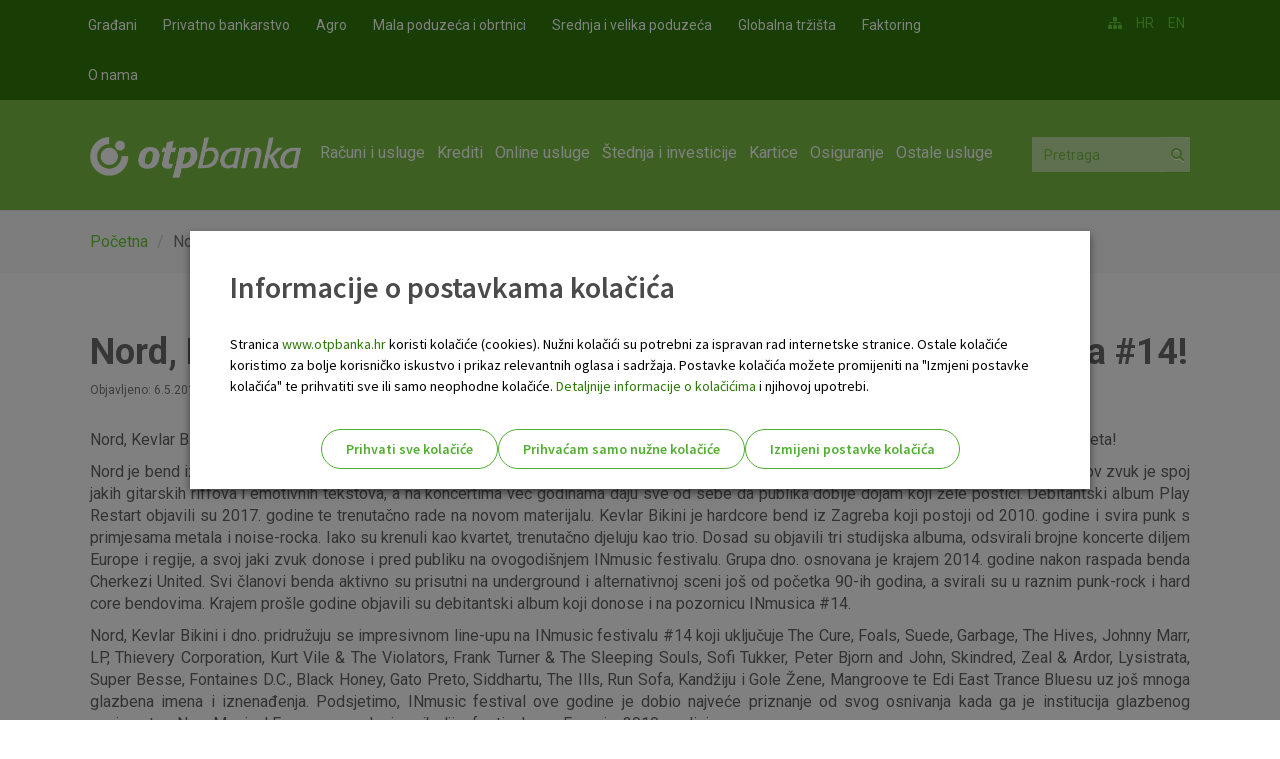

--- FILE ---
content_type: text/html; charset=utf-8
request_url: https://www.otpbanka.hr/nord-kevlar-bikini-i-dno-nova-domaca-imena-inmusic-festivala-14
body_size: 13804
content:
<!DOCTYPE html PUBLIC "-//W3C//DTD XHTML+RDFa 1.0//EN"
  "http://www.w3.org/MarkUp/DTD/xhtml-rdfa-1.dtd">
<html lang="hr" dir="ltr"
  xmlns:fb="http://www.facebook.com/2008/fbml"
  xmlns:content="http://purl.org/rss/1.0/modules/content/"
  xmlns:dc="http://purl.org/dc/terms/"
  xmlns:foaf="http://xmlns.com/foaf/0.1/"
  xmlns:og="http://ogp.me/ns#"
  xmlns:rdfs="http://www.w3.org/2000/01/rdf-schema#"
  xmlns:sioc="http://rdfs.org/sioc/ns#"
  xmlns:sioct="http://rdfs.org/sioc/types#"
  xmlns:skos="http://www.w3.org/2004/02/skos/core#"
  xmlns:xsd="http://www.w3.org/2001/XMLSchema#">
<head profile="http://www.w3.org/1999/xhtml/vocab">
    <meta charset="utf-8">
    <meta http-equiv="X-UA-Compatible" content="IE=edge">
    <meta name="viewport" content="width=device-width, initial-scale=1">
    <meta name="facebook-domain-verification" content="r3gbrii008jpr6zh4gcv4h72m5wemr" />
  <!--[if IE]><![endif]-->
<meta http-equiv="Content-Type" content="text/html; charset=utf-8" />
<link rel="shortcut icon" href="https://www.otpbanka.hr/sites/default/files/favicon.ico" type="image/vnd.microsoft.icon" />
<link rel="shortlink" href="/node/13606" />
<meta name="Generator" content="Drupal 7 (http://drupal.org)" />
<link rel="canonical" href="/nord-kevlar-bikini-i-dno-nova-domaca-imena-inmusic-festivala-14" />
<meta name="description" content="Nord, Kevlar Bikini i dno. nova su tri domaća pojačanja koja se pridružuju velikim svjetskim glazbenim imenima na INmusic festivalu #14 ovoga ljeta!" />
<meta name="theme-color" content="#2F7909" />
<meta name="apple-mobile-web-app-capable" content="yes" />
<meta name="apple-mobile-web-app-status-bar-style" content="black-translucent" />
<meta name="msapplication-navbutton-color" content="#2F7909" />
  <title>Nord, Kevlar Bikini i dno. nova domaća imena INmusic festivala #14! | OTP banka d.d.</title>
  <link type="text/css" rel="stylesheet" href="https://www.otpbanka.hr/sites/default/files/advagg_css/css__a5l4BC9Dma5xB7F_WaDnpCpRSykouIn7Ue2zdMH6UPE__kVb-v-h_r_Sc-KiEfkFs_epGEncpZOwbJZGN-Sn1L-Y__0-8SUjl77qAaf4tvq4fpAX2p3fc1qBaR-mKEfwiL2sc.css" media="all" />
<link type="text/css" rel="stylesheet" href="https://www.otpbanka.hr/sites/default/files/advagg_css/css__a4_qUSeHM6s_P1XBIXM10DIjYWtzXm3J5Omotq5a_QM__DBGXHgSDHzq21S7NQT7MyqdlHuMmaDiEE6s6RMYDW_4__0-8SUjl77qAaf4tvq4fpAX2p3fc1qBaR-mKEfwiL2sc.css" media="all" />
<style>
.site-status-message { font-size: 14px !important; }
.site-status-message a { font-weight: bold !important; }

.bg-warning.text-dark {
padding: 30px;
}
</style>
<style>
.ikona-desno, .ikona-lijevo {
display: inline-block;
}
.ikona-lijevo {
margin-right: 10px;
}

.img-left {
    margin-right: 10px; /* Adjust the margin as needed */
}

.footer-zelen .ikona-desno img {
display: inline-block;
width: 400px;
height: auto;
}

@media only screen and (min-width: 626px) and (max-width: 1200px)   {
    .footer .footer-zelen {
    padding-top: 20px;    
    float: inherit;
}
.footer .footer-zelen .ikona-desno {
    padding-top: 15px;
}
}

@media only screen and (max-width: 625px) {
  .footer .footer-zelen {
      text-align: center;
      float: none;
      display: block;
      margin-top: 15px;
  }
.footer-wrap .footer-fullwidth .footer-newsletter {
    width: 100%;
}
.footer-zelen .ikona-desno img {
    padding-top: 12px;
    width: 90 px;
 }

}

}

</style>
  <!--[if IE]>
  <link rel="stylesheet" type="text/css" href="all-ie-only.css" />
  <![endif]-->
  <link href='https://fonts.googleapis.com/css?family=Roboto:400,100,100italic,300,300italic,500,400italic,500italic,700,700italic,900,900italic&subset=latin,latin-ext' rel='stylesheet' type='text/css'>
  <link href='https://fonts.googleapis.com/css2?family=Source+Sans+Pro:wght@400;600;700&display=swap' rel='stylesheet' type='text/css'>
    <!-- HTML5 element support for IE6-8 -->
  <!--[if lt IE 9]>
    <script src="https://oss.maxcdn.com/libs/html5shiv/3.7.0/html5shiv.js"></script>
    <script src="https://oss.maxcdn.com/libs/respond.js/1.4.2/respond.min.js"></script>
  <![endif]-->
  <script>
    window.dataLayer = window.dataLayer || [];
  </script>
  <script src="https://www.otpbanka.hr/sites/default/files/advagg_js/js__XkfTkHfTgxe6ED4D46ZKNVkb33OO3CBTkVGcRO1JTFU__8wo4qZ1DwNcSPQNj8o-2kV1zJmEDD1aKKAH5WaR2opY__0-8SUjl77qAaf4tvq4fpAX2p3fc1qBaR-mKEfwiL2sc.js"></script>
<script src="https://www.otpbanka.hr/sites/default/files/advagg_js/js__2nu-f_-MK33dRIQaWIdLP84wUiGzIZwBgGaMto4f2kY__2pkqXjBO9pMF06nUvX11DkMECNCM7M-5Qm_bWm0bC9k__0-8SUjl77qAaf4tvq4fpAX2p3fc1qBaR-mKEfwiL2sc.js"></script>
<script src="https://www.otpbanka.hr/sites/default/files/advagg_js/js__OjvdtscKSpH6gaTQ833tUdUuUC2sqPfi__0XdQotI4s__jBFALvcHBVj0Yitd6dO9VKyQFJH5hzEp6p27jPnlHEg__0-8SUjl77qAaf4tvq4fpAX2p3fc1qBaR-mKEfwiL2sc.js"></script>
<script src="https://www.otpbanka.hr/sites/default/files/advagg_js/js__-tCGiJk90GkjbF_AmOcyGNsNj0KdRA21ZWBzkX801JY__rJC-Oe6ed9DfbkM3VXA_lVagJAv1k9b7lX7kZzMg7lM__0-8SUjl77qAaf4tvq4fpAX2p3fc1qBaR-mKEfwiL2sc.js"></script>
<script src="https://www.otpbanka.hr/sites/default/files/advagg_js/js__oGF83CswTVtUNdoXMIYwLBcjq6_wJoMl1B3isXqk-aI__z_DK-lblpBIediWDAGxRGt0wnCII4VCGfLMPj88iJQA__0-8SUjl77qAaf4tvq4fpAX2p3fc1qBaR-mKEfwiL2sc.js"></script>
<script>jQuery.extend(Drupal.settings,{"basePath":"\/","pathPrefix":"","ajaxPageState":{"theme":"bootstrap","theme_token":"CqmS08P-ChSSBDKB3k76-1QOOJuVKt3GozK64rw2Zd4","css":{"modules\/system\/system.base.css":1,"sites\/all\/modules\/calendar\/css\/calendar_multiday.css":1,"sites\/all\/modules\/collapsiblock\/collapsiblock.css":1,"sites\/all\/modules\/date\/date_api\/date.css":1,"sites\/all\/modules\/date\/date_popup\/themes\/datepicker.1.7.css":1,"modules\/field\/theme\/field.css":1,"sites\/all\/modules\/office_hours\/office_hours.css":1,"sites\/all\/modules\/views_slideshow_xtra\/views_slideshow_xtra_overlay\/css\/views_slideshow_xtra_overlay.css":1,"sites\/all\/modules\/views\/css\/views.css":1,"sites\/all\/modules\/media\/modules\/media_wysiwyg\/css\/media_wysiwyg.base.css":1,"sites\/all\/modules\/colorbox\/styles\/default\/colorbox_style.css":1,"sites\/all\/modules\/ctools\/css\/ctools.css":1,"sites\/all\/modules\/otp_zaokruzi\/css\/otp_zaokruzi.css":1,"sites\/all\/modules\/panels\/css\/panels.css":1,"sites\/all\/modules\/views_slideshow_xtra\/views_slideshow_xtra.css":1,"sites\/all\/libraries\/sidr\/stylesheets\/jquery.sidr.dark.css":1,"sites\/all\/libraries\/superfish\/css\/superfish.css":1,"sites\/all\/themes\/bootstrap\/css\/bootstrap-theme.min.css":1,"sites\/all\/themes\/bootstrap\/css\/bootstrap.min.css":1,"sites\/all\/themes\/bootstrap\/fonts\/font-awesome-4.4.0\/css\/font-awesome.min.css":1,"sites\/all\/themes\/bootstrap\/css\/powerange.min.css":1,"sites\/all\/themes\/bootstrap\/css\/custom.css":1,"sites\/all\/themes\/bootstrap\/css\/responsive-nav.css":1,"sites\/all\/themes\/bootstrap\/js\/jquery-ui-1.11.1\/jquery-ui.min.css":1,"sites\/all\/themes\/bootstrap\/css\/bootstrap-slider.css":1,"sites\/all\/themes\/bootstrap\/css\/easy-responsive-tabs.css":1,"sites\/all\/themes\/bootstrap\/js\/slick\/slick.css":1,"sites\/all\/themes\/bootstrap\/js\/slick\/slick-theme.css":1,"sites\/all\/themes\/bootstrap\/css\/li-scroller.css":1,"sites\/all\/themes\/bootstrap\/css\/dcc-show.css":1},"js":{"sites\/all\/modules\/clientside_validation\/clientside_validation.ie8.js":1,"sites\/all\/modules\/clientside_validation\/clientside_validation_html5\/clientside_validation_html5.js":1,"sites\/all\/modules\/clientside_validation\/clientside_validation.js":1,"sites\/all\/themes\/bootstrap\/js\/bootstrap.js":1,"public:\/\/google_tag\/language\/google_tag.hr.script.js":1,"sites\/all\/modules\/jquery_update\/replace\/jquery\/1.10\/jquery.min.js":1,"misc\/jquery-extend-3.4.0.js":1,"misc\/jquery-html-prefilter-3.5.0-backport.js":1,"misc\/jquery.once.js":1,"misc\/drupal.js":1,"sites\/all\/modules\/jquery_update\/replace\/ui\/external\/jquery.cookie.js":1,"sites\/all\/modules\/collapsiblock\/collapsiblock.js":1,"sites\/all\/modules\/scroll_to_destination_anchors\/scroll_to_destination_anchors.js":1,"sites\/all\/modules\/views_slideshow_xtra\/views_slideshow_xtra_overlay\/js\/views_slideshow_xtra_overlay.js":1,"public:\/\/languages\/hr_eMUL08OUfvu-ClqEZmGJILMtv1EUvc-5IgwT-kjleHE.js":1,"sites\/all\/libraries\/colorbox\/jquery.colorbox-min.js":1,"sites\/all\/modules\/colorbox\/js\/colorbox.js":1,"sites\/all\/modules\/colorbox\/styles\/default\/colorbox_style.js":1,"sites\/all\/modules\/otp_zaokruzi\/js\/uaparser.js":1,"sites\/all\/modules\/otp_zaokruzi\/js\/otp_zaokruzi.js":1,"sites\/all\/modules\/views_slideshow_xtra\/views_slideshow_xtra.js":1,"sites\/all\/modules\/responsive_menus\/styles\/sidr\/js\/responsive_menus_sidr.js":1,"sites\/all\/libraries\/sidr\/jquery.sidr.min.js":1,"sites\/all\/modules\/clientside_validation\/jquery-validate\/jquery.validate.js":1,"sites\/all\/libraries\/superfish\/jquery.hoverIntent.minified.js":1,"sites\/all\/libraries\/superfish\/supposition.js":1,"sites\/all\/libraries\/superfish\/superfish.js":1,"sites\/all\/libraries\/superfish\/supersubs.js":1,"sites\/all\/modules\/superfish\/superfish.js":1,"sites\/all\/themes\/bootstrap\/js\/bootstrap.min.js":1,"sites\/all\/themes\/bootstrap\/js\/jquery-migrate\/migrate.js":1,"sites\/all\/themes\/bootstrap\/js\/jquery.modernizr.min.js":1,"sites\/all\/themes\/bootstrap\/js\/modernizr_custom.js":1,"sites\/all\/themes\/bootstrap\/js\/responsive-nav.min.js":1,"sites\/all\/themes\/bootstrap\/js\/jquery.rwdImageMaps.min.js":1,"sites\/all\/themes\/bootstrap\/js\/jquery-ui-1.11.1\/jquery-ui.js":1,"sites\/all\/themes\/bootstrap\/js\/bootstrap-slider.js":1,"sites\/all\/themes\/bootstrap\/js\/validator.js":1,"sites\/all\/themes\/bootstrap\/js\/easy-responsive-tabs.js":1,"sites\/all\/themes\/bootstrap\/js\/jquery.mobile.custom.min.js":1,"sites\/all\/themes\/bootstrap\/js\/slick\/slick.min.js":1,"sites\/all\/themes\/bootstrap\/js\/jquery.li-scroller.1.0.js":1,"sites\/all\/themes\/bootstrap\/js\/powerange.min.js":1,"sites\/all\/themes\/bootstrap\/js\/custom.js":1,"sites\/all\/themes\/bootstrap\/js\/cookies.js":1}},"collapsiblock":{"blocks":{"block-views-dokumenti-block-10":"3","block-views-dokumenti-block-12":"3","block-views-dokumenti-block-11":"3","block-block-159":"1","block-block-53":"1","block-block-140":"1","block-block-132":"1","block-block-95":"1","block-superfish-4":"1","block-block-77":"1","block-block-107":"1","block-block-109":"1","block-block-165":"1","block-views-cc60718856dd5716c63509f78a0e6cd4":"1","block-block-66":"1","block-block-167":"1","block-block-168":"1","block-block-112":"1","block-block-105":"1","block-block-42":"1","block-block-92":"1","block-block-89":"1","block-block-160":"1","block-block-56":"1","block-block-130":"1","block-block-84":"1","block-layer-slider-39":"1","block-block-98":"1","block-block-169":"1","block-layer-slider-40":"1","block-layer-slider-42":"1","block-layer-slider-43":"1","block-layer-slider-41":"1","block-block-170":"1","block-block-161":"1","block-views--exp-isin-proizvodi-page":"1","block-block-76":"1","block-block-79":"1","block-block-171":"1","block-block-46":"1","block-block-54":"1","block-block-172":"1","block-block-78":"1","block-views-usluga-elements-block-1":"1","block-block-124":"1","block-block-173":"1","block-block-125":"1","block-block-118":"1","block-block-174":"1","block-block-175":"1","block-views-dokumenti-block-5":"1","block-block-99":"1","block-block-149":"1","block-layer-slider-44":"1","block-block-177":"1","block-layer-slider-45":"1","block-layer-slider-46":"1","block-layer-slider-47":"1","block-block-164":"1","block-block-37":"1","block-block-94":"1","block-superfish-5":"1","block-block-57":"1","block-block-59":"1","block-block-163":"1","block-block-179":"1","block-views-grupa-usluga-elements-block-1":"1","block-block-180":"1","block-block-44":"1","block-block-181":"1","block-block-182":"1","block-block-68":"1","block-block-63":"1","block-block-143":"1","block-block-104":"1","block-block-123":"1","block-block-144":"1","block-block-45":"1","block-block-183":"1","block-block-184":"1","block-block-61":"1","block-block-186":"1","block-block-141":"1","block-block-58":"1","block-views-otp-pogodnosti-block":"1","block-views-818d64945f8129f05bf61715adcdf710":"1","block-views-otp-posao-block":"1","block-views-otp-talenti-block":"1","block-webform-client-block-21473":"1","block-block-155":"1","block-block-60":"1","block-block-40":"1","block-block-41":"1","block-block-85":"1","block-block-117":"1","block-block-196":"1","block-block-194":"1","block-system-main":"1","block-multiblock-1":"1","block-block-193":"1","block-block-199":"1","block-block-200":"1","block-block-201":"1","block-block-197":"1","block-block-192":"1","block-block-202":"1","block-block-198":"1","block-views-otp-zaokruzi-novosti-block":"1","block-block-204":"1","block-block-206":"1","block-block-207":"1","block-views-dokumenti-block-7":"1","block-views-usluga-elements-block-3":"1","block-block-208":"1","block-block-209":"1","block-block-211":"1","block-block-212":"1","block-block-214":"1","block-block-90":"1","block-block-100":"1","block-layer-slider-53":"1","block-block-215":"1","block-block-217":"1","block-block-218":"1","block-views-dokumenti-block-14":"1","block-block-219":"1","block-block-220":"1","block-block-216":"1","block-block-221":"1","block-views-nove-poslovnice-block":"1","block-views-dokumenti-block-13":"1","block-block-88":"1","block-block-97":"1","block-block-133":"1","block-superfish-10":"1","block-block-222":"1","block-block-113":"1","block-block-223":"1","block-block-225":"1","block-block-224":"1","block-layer-slider-54":"1","block-views-404-block":"1","block-block-226":"1","block-block-154":"1","block-block-162":"1","block-block-187":"1","block-block-227":"1","block-block-228":"1","block-block-229":"1","block-block-230":"1","block-views-dokumenti-block-15":"1","block-views-benefiti-block":"1","block-bean-radno-vrijeme-kontakt-centra":"1","block-bean-kontakti-accordion":"1","block-block-233":"1","block-block-234":"1","block-block-231":"1","block-block-232":"1","block-block-236":"1","block-block-64":"1","block-block-235":"1","block-bean-contact-centre":"1","block-bean-contacts-accordion":"1","block-block-237":"1","block-block-238":"1","block-block-239":"1","block-block-240":"1","block-block-241":"1","block-block-242":"1","block-block-243":"1","block-block-145":"1","block-block-101":"1","block-views-novosti-block-12":"1","block-superfish-18":"1","block-block-245":"1","block-block-246":"1","block-layer-slider-55":"1","block-layer-slider-56":"1","block-block-248":"1","block-views-dokumenti-block-3":"1","block-block-251":"1","block-block-178":"1","block-block-106":"1","block-block-252":"1","block-block-254":"1","block-block-255":"1","block-layer-slider-57":"1","block-layer-slider-58":"1","block-block-250":"1","block-block-256":"1","block-block-264":"1","block-block-271":"1","block-block-265":"1","block-block-274":"1","block-block-267":"1","block-block-268":"1","block-block-275":"1","block-block-270":"1","block-block-277":"1","block-block-263":"1","block-block-262":"1","block-block-272":"1","block-block-266":"1","block-block-273":"1","block-block-269":"1","block-block-276":"1","block-block-258":"1","block-block-278":"1","block-block-279":"1","block-block-281":"1","block-block-50":"1","block-block-190":"1","block-block-189":"1","block-block-188":"1","block-block-191":"1","block-block-285":"1","block-layer-slider-60":"1","block-block-286":"1","block-block-287":"1","block-block-289":"1","block-block-290":"1","block-block-291":"1","block-block-292":"1","block-block-284":"1","block-block-293":"1","block-block-294":"1","block-block-295":"1","block-block-296":"1","block-block-297":"1","block-block-298":"1","block-block-299":"1","block-block-301":"1","block-block-302":"1","block-block-303":"1","block-block-304":"1","block-block-305":"1","block-block-306":"1","block-block-308":"1","block-block-309":"1","block-block-313":"1","block-block-314":"1","block-block-75":"1","block-block-315":"1"},"default_state":"1","slide_type":"1","slide_speed":"1000","block_title":":header:first","block":".block","block_content":".view-content"},"colorbox":{"opacity":"0.85","current":"{current} of {total}","previous":"\u00ab Prev","next":"Next \u00bb","close":"Close","maxWidth":"98%","maxHeight":"98%","fixed":true,"mobiledetect":true,"mobiledevicewidth":"480px"},"responsive_menus":[{"selectors":[".mainmenu"],"trigger_txt":"\u2630","side":"right","speed":"200","media_size":"991","displace":"1","renaming":"1","onOpen":"","onClose":"","responsive_menus_style":"sidr"}],"urlIsAjaxTrusted":{"\/search\/node":true},"base_path":{"base_path":"https:\/\/www.otpbanka.hr\/"},"otp_exchange":{"otp_exchange":"service"},"files_path":{"files_path":"https:\/\/www.otpbanka.hr\/sites\/default\/files"},"menu_to_activate":{"mlid":null},"current_nid":{"nid":"13606"},"superfish":[{"id":"4","sf":{"animation":{"opacity":"show","height":"show"},"speed":"\u0027fast\u0027","autoArrows":true,"dropShadows":true,"disableHI":false},"plugins":{"supposition":true,"bgiframe":false,"supersubs":{"minWidth":"12","maxWidth":"27","extraWidth":1}}},{"id":"6","sf":{"animation":{"opacity":"show","height":"show"},"speed":"\u0027fast\u0027","autoArrows":false,"dropShadows":true,"disableHI":false},"plugins":{"supposition":true,"bgiframe":false,"supersubs":{"minWidth":"12","maxWidth":"27","extraWidth":1}}},{"id":"5","sf":{"animation":{"opacity":"show","height":"show"},"speed":"\u0027fast\u0027","autoArrows":true,"dropShadows":true,"disableHI":false},"plugins":{"supposition":true,"bgiframe":false,"supersubs":{"minWidth":"12","maxWidth":"27","extraWidth":1}}}],"clientsideValidation":{"forms":{"search-form":{"errorPlacement":"5","general":{"errorClass":"error","wrapper":"li","validateTabs":0,"scrollTo":1,"scrollSpeed":"1000","disableHtml5Validation":"1","validateOnBlur":"1","validateOnBlurAlways":"1","validateOnKeyUp":"1","validateBeforeAjax":"0","validateOnSubmit":"1","showMessages":"0","errorElement":"label"},"rules":{"keys":{"maxlength":255,"messages":{"maxlength":" field has to have maximum 255 values."}}}},"search-form--2":{"errorPlacement":"5","general":{"errorClass":"error","wrapper":"li","validateTabs":0,"scrollTo":1,"scrollSpeed":"1000","disableHtml5Validation":"1","validateOnBlur":"1","validateOnBlurAlways":"1","validateOnKeyUp":"1","validateBeforeAjax":"0","validateOnSubmit":"1","showMessages":"0","errorElement":"label"},"rules":{"keys":{"maxlength":255,"messages":{"maxlength":" field has to have maximum 255 values."}}}}},"general":{"usexregxp":0,"months":{"Sije\u010danj":1,"Sij":1,"Velja\u010da":2,"Velj":2,"O\u017eujak":3,"O\u017eu":3,"Travanj":4,"Tra":4,"Svibanj":5,"Lipanj":6,"Lip":6,"Srpanj":7,"Srp":7,"Kolovoz":8,"Kol":8,"Rujan":9,"Ruj":9,"Listopad":10,"Lis":10,"Studeni":11,"Stu":11,"Prosinac":12,"Pro":12}},"groups":{"search-form":{},"search-form--2":{}}},"bootstrap":{"anchorsFix":1,"anchorsSmoothScrolling":1,"popoverEnabled":1,"popoverOptions":{"animation":1,"html":0,"placement":"right","selector":"","trigger":"click","title":"","content":"","delay":0,"container":"body"},"tooltipEnabled":1,"tooltipOptions":{"animation":1,"html":0,"placement":"auto left","selector":"","trigger":"hover focus","delay":0,"container":"body"}}});</script>

            <script defer src="https://chat.otpbanka.hr/liveChat/build/livechat.js" charset="UTF-8"></script>
        <script defer src="/sites/all/themes/bootstrap/js/custom-chat.min.js" charset="UTF-8"></script>
           <link rel="stylesheet" href="https://cdn.jsdelivr.net/npm/swiper@11/swiper-bundle.min.css" />
   <!--<script id="Cookiebot" src="https://consent.cookiebot.com/uc.js" data-cbid="d85284ae-0e22-4583-a216-7724bf324f6d" type="text/javascript" async></script>-->
   <script async src="https://api.omoguru.com/omoguruwidget/js/OmoWidget_v2.js" client-url="https://api.omoguru.com/omoguruwidget/config/otp.json" lang="hr"></script>
</head>
<body class="html not-front not-logged-in no-sidebars page-node page-node- page-node-13606 node-type-article i18n-hr navbar-is-static-top" >
  <div id="skip-link">
    <a href="#main-content" class="element-invisible element-focusable">Skoči na glavni sadržaj</a>
  </div>
    <div class="region region-page-top">
    <noscript aria-hidden="true"><iframe src="https://www.googletagmanager.com/ns.html?id=GTM-PRTV2NW" height="0" width="0" style="display:none;visibility:hidden" title="Google Tag Manager">Google Tag Manager</iframe></noscript>  </div>
  <header id="navbar" role="banner" class="navbar navbar-static-top navbar-default">

    <div class="header-top">

        <div class="container">

          <div class="row">
              <div class="header-top-left col-md-10 col-sm-6 col-xs-12">
                                          <div class="region region-header-top-left">
    <section id="block-superfish-4" class="block block-superfish header-top-menu clearfix">

      
  <ul id="superfish-4" class="menu sf-menu sf-menu-header-top-menu sf-horizontal sf-style-none sf-total-items-8 sf-parent-items-0 sf-single-items-8"><li id="menu-1585-4" class="first odd sf-item-1 sf-depth-1 sf-no-children"><a href="/" class="sf-depth-1">Građani</a></li><li id="menu-2087-4" class="middle even sf-item-2 sf-depth-1 sf-no-children"><a href="/privatno-bankarstvo" class="sf-depth-1">Privatno bankarstvo</a></li><li id="menu-6601-4" class="middle odd sf-item-3 sf-depth-1 sf-no-children"><a href="/otp-agro" class="sf-depth-1">Agro</a></li><li id="menu-1586-4" class="middle even sf-item-4 sf-depth-1 sf-no-children"><a href="/mali-srednji-poduzetnici" class="sf-depth-1">Mala poduzeća i obrtnici</a></li><li id="menu-1588-4" class="middle odd sf-item-5 sf-depth-1 sf-no-children"><a href="/velike-tvrtke" class="sf-depth-1">Srednja i velika poduzeća</a></li><li id="menu-1740-4" class="middle even sf-item-6 sf-depth-1 sf-no-children"><a href="/globalna-trzista" class="sf-depth-1">Globalna tržišta</a></li><li id="menu-4747-4" class="middle odd sf-item-7 sf-depth-1 sf-no-children"><a href="/faktoring" class="sf-depth-1">Faktoring</a></li><li id="menu-1589-4" class="last even sf-item-8 sf-depth-1 sf-no-children"><a href="/o-nama" class="sf-depth-1">O nama</a></li></ul>
</section> <!-- /.block -->
  </div>
                                </div>
              <div class="header-top-right col-md-2 col-sm-6">
                                          <div class="region region-header-top-right">
    <section id="block-block-40" class="block block-block clearfix">

      
  <ul class="feed-icons"><li><a href="/sitemap"><em class="fa fa-sitemap"> </em></a></li>
</ul>
</section> <!-- /.block -->
<section id="block-block-41" class="block block-block clearfix">

      
  <ul class="language-switcher-locale-url-text"><li class="hr first active"><a href="/" class="language-link active">HR</a></li>
<li class="en"><a href="/en" class="language-link">EN</a></li>
</ul>
</section> <!-- /.block -->
  </div>
                                </div>
          </div>
        </div>
    </div>
    <div class="header-main">
        <div class="container">
          <div class="row">
            <div class="navbar-header col-md-2 col-sm-3 col-xs-6">
                            <a class="logo navbar-btn pull-left" href="/" title="Početna">
                <img src="https://www.otpbanka.hr/sites/default/files/logo_0.png" alt="Početna" />
              </a>
              
              
              <!-- .btn-navbar is used as the toggle for collapsed navbar content -->
              <!--<button type="button" class="navbar-toggle" data-toggle="collapse" data-target=".navbar-collapse">
                <span class="sr-only">Toggle navigation</span>
                <span class="icon-bar"></span>
                <span class="icon-bar"></span>
                <span class="icon-bar"></span>
              </button>-->
            </div>

                        <div class="navigation col-md-8 col-sm-6 hidden-xs">
                                                      <div class="region region-navigation">
    <section id="block-superfish-6" class="block block-superfish mainmenu clearfix">

      
  <ul id="superfish-6" class="menu sf-menu sf-menu-gra-ani sf-horizontal sf-style-none sf-total-items-7 sf-parent-items-7 sf-single-items-0"><li id="menu-1430-6" class="first odd sf-item-1 sf-depth-1 sf-total-children-3 sf-parent-children-3 sf-single-children-0 menuparent"><a href="/gradani/racuni-usluge" class="sf-depth-1 menuparent">Računi i usluge</a><ul><li id="menu-1431-6" class="first odd sf-item-1 sf-depth-2 sf-total-children-10 sf-parent-children-0 sf-single-children-10 menuparent"><a href="/gradani/racuni" class="sf-depth-2 menuparent">Računi</a><ul><li id="menu-1457-6" class="first odd sf-item-1 sf-depth-3 sf-no-children"><a href="/gradani/tekuci-racun" class="sf-depth-3">Tekući račun</a></li><li id="menu-7258-6" class="middle even sf-item-2 sf-depth-3 sf-no-children"><a href="/gradani/dodatni-racun" class="sf-depth-3">Dodatni račun</a></li><li id="menu-1462-6" class="middle odd sf-item-3 sf-depth-3 sf-no-children"><a href="/gradani/djecji-tekuci-racun" class="sf-depth-3">Dječji tekući račun</a></li><li id="menu-1432-6" class="middle even sf-item-4 sf-depth-3 sf-no-children"><a href="/gradani/studentski-tekuci-racun" class="sf-depth-3">Studentski tekući račun</a></li><li id="menu-1526-6" class="middle odd sf-item-5 sf-depth-3 sf-no-children"><a href="/gradani/otp-dinamik-stedni-racun" class="sf-depth-3">OTP Dinamik štedni račun</a></li><li id="menu-1464-6" class="middle even sf-item-6 sf-depth-3 sf-no-children"><a href="/gradani/ziro-racun-domace-fizicke-osobe" class="sf-depth-3">Žiro račun</a></li><li id="menu-1463-6" class="middle odd sf-item-7 sf-depth-3 sf-no-children"><a href="/gradani/devizni-racun" class="sf-depth-3">Devizni račun</a></li><li id="menu-1465-6" class="middle even sf-item-8 sf-depth-3 sf-no-children"><a href="/gradani/racun-strane-fizicke-osobe" class="sf-depth-3">Račun strane fizičke osobe</a></li><li id="menu-7486-6" class="middle odd sf-item-9 sf-depth-3 sf-no-children"><a href="/gradani/osnovni-racun" class="sf-depth-3">Osnovni račun</a></li><li id="menu-7487-6" class="last even sf-item-10 sf-depth-3 sf-no-children"><a href="/gradani/racun-besplatnih-usluga" class="sf-depth-3">Paket besplatnih usluga</a></li></ul></li><li id="menu-1466-6" class="middle even sf-item-2 sf-depth-2 sf-total-children-7 sf-parent-children-0 sf-single-children-7 menuparent"><a href="/gradani/paketi" class="sf-depth-2 menuparent">Paketi</a><ul><li id="menu-7192-6" class="first odd sf-item-1 sf-depth-3 sf-no-children"><a href="/gradani/paket-otp-smart" class="sf-depth-3">OTP Smart</a></li><li id="menu-6321-6" class="middle even sf-item-2 sf-depth-3 sf-no-children"><a href="/gradani/otp-e-indeks" class="sf-depth-3">OTP e-Indeks</a></li><li id="menu-1469-6" class="middle odd sf-item-3 sf-depth-3 sf-no-children"><a href="/gradani/paket-otp-indeks" class="sf-depth-3">OTP Indeks</a></li><li id="menu-6290-6" class="middle even sf-item-4 sf-depth-3 sf-no-children"><a href="/gradani/paket-otp-digital" class="sf-depth-3">OTP Digital</a></li><li id="menu-1470-6" class="middle odd sf-item-5 sf-depth-3 sf-no-children"><a href="/gradani/paket-otp-plus" class="sf-depth-3">OTP Plus</a></li><li id="menu-6963-6" class="middle even sf-item-6 sf-depth-3 sf-no-children"><a href="/gradani/paket-otp-premium" class="sf-depth-3">OTP Premium</a></li><li id="menu-3648-6" class="last odd sf-item-7 sf-depth-3 sf-no-children"><a href="/gradani/paket-otp-senior-plus" class="sf-depth-3">OTP Senior Plus</a></li></ul></li><li id="menu-1691-6" class="last odd sf-item-3 sf-depth-2 sf-total-children-4 sf-parent-children-0 sf-single-children-4 menuparent"><a href="/gradani/placanje-usluge" class="sf-depth-2 menuparent">Plaćanje i usluge</a><ul><li id="menu-1692-6" class="first odd sf-item-1 sf-depth-3 sf-no-children"><a href="/gradani/trajni-nalog" class="sf-depth-3">Trajni nalog</a></li><li id="menu-3405-6" class="middle even sf-item-2 sf-depth-3 sf-no-children"><a href="/gradani/sepa-izravno-terecenje" class="sf-depth-3">SEPA izravno terećenje</a></li><li id="menu-2448-6" class="middle odd sf-item-3 sf-depth-3 sf-no-children"><a href="/gradani/platni-promet-s-inozemstvom" class="sf-depth-3">Platni promet s inozemstvom</a></li><li id="menu-7379-6" class="last even sf-item-4 sf-depth-3 sf-no-children"><a href="/gradani/instant-placanje-i-vop" class="sf-depth-3">Instant plaćanje i VOP</a></li></ul></li></ul></li><li id="menu-1482-6" class="middle even sf-item-2 sf-depth-1 sf-total-children-4 sf-parent-children-3 sf-single-children-1 menuparent"><a href="/gradani/krediti" class="sf-depth-1 menuparent">Krediti</a><ul><li id="menu-1483-6" class="first odd sf-item-1 sf-depth-2 sf-total-children-4 sf-parent-children-1 sf-single-children-3 menuparent"><a href="/gradani/gotovinski-krediti" class="sf-depth-2 menuparent">Gotovinski krediti</a><ul><li id="menu-7046-6" class="first odd sf-item-1 sf-depth-3 sf-no-children"><a href="/gradani/klik-kredit" class="sf-depth-3">Klik kredit</a></li><li id="menu-2576-6" class="middle even sf-item-2 sf-depth-3"><a href="/gradani/gotovinski-krediti-s-fiksnom-kamatnom-stopom-u-eurima" class="sf-depth-3">Gotovinski kredit</a></li><li id="menu-1490-6" class="middle odd sf-item-3 sf-depth-3 sf-no-children"><a href="/gradani/gotovinski-kredit-za-studente" class="sf-depth-3">Gotovinski kredit za studente</a></li><li id="menu-3565-6" class="last even sf-item-4 sf-depth-3 sf-no-children"><a href="/gradani/gotovinski-krediti-za-umirovljenike" class="sf-depth-3">Gotovinski kredit za umirovljenike</a></li></ul></li><li id="menu-1492-6" class="middle even sf-item-2 sf-depth-2 sf-total-children-5 sf-parent-children-0 sf-single-children-5 menuparent"><a href="/gradani/stambeni-krediti" class="sf-depth-2 menuparent">Stambeni krediti</a><ul><li id="menu-2055-6" class="first odd sf-item-1 sf-depth-3 sf-no-children"><a href="/gradani/suncani-kredit" class="sf-depth-3">Sunčani krediti</a></li><li id="menu-1494-6" class="middle even sf-item-2 sf-depth-3 sf-no-children"><a href="/gradani/stambeni-kredit-u-eurima" class="sf-depth-3">Stambeni kredit</a></li><li id="menu-6186-6" class="middle odd sf-item-3 sf-depth-3 sf-no-children"><a href="/gradani/stambeni-krediti-bez-hipoteke-u-eur" class="sf-depth-3">Stambeni kredit bez hipoteke</a></li><li id="menu-6618-6" class="middle even sf-item-4 sf-depth-3 sf-no-children"><a href="/gradani/stambeni-kredit-za-izgradnju" class="sf-depth-3">Stambeni kredit za izgradnju</a></li><li id="menu-6723-6" class="last odd sf-item-5 sf-depth-3 sf-no-children"><a href="/gradani/stambeni-krediti-za-pomorce-u-eurima" class="sf-depth-3">Stambeni kredit za pomorce</a></li></ul></li><li id="menu-1499-6" class="middle odd sf-item-3 sf-depth-2 sf-total-children-5 sf-parent-children-0 sf-single-children-5 menuparent"><a href="/gradani/ostali-krediti" class="sf-depth-2 menuparent">Ostali krediti</a><ul><li id="menu-6214-6" class="first odd sf-item-1 sf-depth-3 sf-no-children"><a href="/gradani/studentski-kredit-za-obrazovanje" class="sf-depth-3">Studentski kredit za obrazovanje</a></li><li id="menu-3099-6" class="middle even sf-item-2 sf-depth-3 sf-no-children"><a href="/gradani/lombardni-krediti" class="sf-depth-3">Lombardni krediti</a></li><li id="menu-6308-6" class="middle odd sf-item-3 sf-depth-3 sf-no-children"><a href="/gradani/lombardni-kredit-uz-otp-investicijske-fondove" class="sf-depth-3">Lombardni kredit uz OTP investicijske fondove</a></li><li id="menu-7113-6" class="middle even sf-item-4 sf-depth-3 sf-no-children"><a href="/gradani/dopusteno-prekoracenje-0" class="sf-depth-3">Dopušteno prekoračenje</a></li><li id="menu-7094-6" class="last odd sf-item-5 sf-depth-3 sf-no-children"><a href="/gradani/hipotekarni-kredit" class="sf-depth-3">Hipotekarni kredit</a></li></ul></li><li id="menu-1503-6" class="last even sf-item-4 sf-depth-2 sf-no-children"><a href="/gradani/otp-leasing" class="sf-depth-2">OTP Leasing</a></li></ul></li><li id="menu-1476-6" class="middle odd sf-item-3 sf-depth-1 sf-total-children-9 sf-parent-children-0 sf-single-children-9 menuparent"><a href="/gradani/online-usluge" class="sf-depth-1 menuparent">Online usluge</a><ul><li id="menu-7047-6" class="first odd sf-item-1 sf-depth-2 sf-no-children"><a href="/gradani/otpgo" class="sf-depth-2">OTPgo digitalno bankarstvo</a></li><li id="menu-1478-6" class="middle even sf-item-2 sf-depth-2 sf-no-children"><a href="/gradani/telefonsko-bankarstvo" class="sf-depth-2">Telefonsko bankarstvo</a></li><li id="menu-6171-6" class="middle odd sf-item-3 sf-depth-2 sf-no-children"><a href="/gradani/otp-mini" class="sf-depth-2">OTPmini</a></li><li id="menu-3598-6" class="middle even sf-item-4 sf-depth-2 sf-no-children"><a href="/3-d-secure-program-sigurne-internetske-kupnje" class="sf-depth-2">3-D Secure</a></li><li id="menu-3014-6" class="middle odd sf-item-5 sf-depth-2 sf-no-children"><a href="/otpetica-old" class="sf-depth-2">OTPetica</a></li><li id="menu-3003-6" class="middle even sf-item-6 sf-depth-2 sf-no-children"><a href="/gradani/e-gradani" class="sf-depth-2">e-Građani</a></li><li id="menu-1481-6" class="middle odd sf-item-7 sf-depth-2 sf-no-children"><a href="/gradani/sms-info" class="sf-depth-2">SMS info</a></li><li id="menu-7330-6" class="middle even sf-item-8 sf-depth-2 sf-no-children"><a href="/gradani/apple-pay" class="sf-depth-2">Apple pay</a></li><li id="menu-7232-6" class="last odd sf-item-9 sf-depth-2 sf-no-children"><a href="/gradani/google-pay" class="sf-depth-2">Google Pay</a></li></ul></li><li id="menu-1504-6" class="middle even sf-item-4 sf-depth-1 sf-total-children-2 sf-parent-children-2 sf-single-children-0 menuparent"><a href="/gradani/stednja" class="sf-depth-1 menuparent">Štednja i investicije</a><ul><li id="menu-1505-6" class="first odd sf-item-1 sf-depth-2 sf-total-children-5 sf-parent-children-0 sf-single-children-5 menuparent"><a href="/gradani/stednja-0" class="sf-depth-2 menuparent">Štednja</a><ul><li id="menu-1506-6" class="first odd sf-item-1 sf-depth-3 sf-no-children"><a href="/gradani/stednja-standard" class="sf-depth-3">Štednja standard</a></li><li id="menu-1510-6" class="middle even sf-item-2 sf-depth-3 sf-no-children"><a href="/gradani/stednja-direkt" class="sf-depth-3">Štednja direkt</a></li><li id="menu-1524-6" class="middle odd sf-item-3 sf-depth-3 sf-no-children"><a href="/gradani/planirana-stednja" class="sf-depth-3">Planirana štednja</a></li><li id="menu-1511-6" class="middle even sf-item-4 sf-depth-3 sf-no-children"><a href="/gradani/djecja-planirana-stednja" class="sf-depth-3">Dječja planirana štednja</a></li><li id="menu-1509-6" class="last odd sf-item-5 sf-depth-3 sf-no-children"><a href="/gradani/rentna-orocena-stednja" class="sf-depth-3">Rentna oročena štednja</a></li></ul></li><li id="menu-1528-6" class="last even sf-item-2 sf-depth-2 sf-total-children-9 sf-parent-children-0 sf-single-children-9 menuparent"><a href="/gradani/investicijski-fondovi" class="sf-depth-2 menuparent">Investicijski fondovi</a><ul><li id="menu-2458-6" class="first odd sf-item-1 sf-depth-3 sf-no-children"><a href="/gradani/otp-start" class="sf-depth-3">OTP start fond</a></li><li id="menu-3127-6" class="middle even sf-item-2 sf-depth-3 sf-no-children"><a href="/gradani/otp-absolute-fond-0" class="sf-depth-3">OTP Absolute fond</a></li><li id="menu-2460-6" class="middle odd sf-item-3 sf-depth-3 sf-no-children"><a href="/gradani/otp-uravnotezeni-fond" class="sf-depth-3">OTP uravnoteženi fond</a></li><li id="menu-2461-6" class="middle even sf-item-4 sf-depth-3 sf-no-children"><a href="/gradani/otp-indeksni-fond" class="sf-depth-3">OTP indeksni fond</a></li><li id="menu-2462-6" class="middle odd sf-item-5 sf-depth-3 sf-no-children"><a href="/gradani/otp-meridian-20-fond" class="sf-depth-3">OTP Meridian 20 fond</a></li><li id="menu-7005-6" class="middle even sf-item-6 sf-depth-3 sf-no-children"><a href="/gradani/otp-multi-eur-2025-ii" class="sf-depth-3">OTP MULTI EUR 2025 II</a></li><li id="menu-7107-6" class="middle odd sf-item-7 sf-depth-3 sf-no-children"><a href="/gradani/otp-multi-eur-2026-0" class="sf-depth-3">OTP Multi EUR 2026</a></li><li id="menu-7298-6" class="middle even sf-item-8 sf-depth-3 sf-no-children"><a href="/gradani/otp-multi-eur-2027" class="sf-depth-3">OTP Multi EUR 2027</a></li><li id="menu-7488-6" class="last odd sf-item-9 sf-depth-3 sf-no-children"><a href="/gradani/otp-multi-usd-3-0" class="sf-depth-3">OTP Multi USD 3</a></li></ul></li></ul></li><li id="menu-1530-6" class="middle odd sf-item-5 sf-depth-1 sf-total-children-4 sf-parent-children-4 sf-single-children-0 menuparent"><a href="/gradani/kartice" class="sf-depth-1 menuparent">Kartice</a><ul><li id="menu-1531-6" class="first odd sf-item-1 sf-depth-2 sf-total-children-1 sf-parent-children-0 sf-single-children-1 menuparent"><a href="/gradani/debitne-kartice" class="sf-depth-2 menuparent">Debitne kartice</a><ul><li id="menu-1532-6" class="firstandlast odd sf-item-1 sf-depth-3 sf-no-children"><a href="/gradani/visa-electron" class="sf-depth-3">Visa Classic debitna kartica</a></li></ul></li><li id="menu-1535-6" class="middle even sf-item-2 sf-depth-2 sf-total-children-5 sf-parent-children-0 sf-single-children-5 menuparent"><a href="/gradani/kreditne-kartice" class="sf-depth-2 menuparent">Kreditne kartice</a><ul><li id="menu-1536-6" class="first odd sf-item-1 sf-depth-3 sf-no-children"><a href="/gradani/visa-classic-charge-kartica" class="sf-depth-3">Visa Classic charge kartica</a></li><li id="menu-4076-6" class="middle even sf-item-2 sf-depth-3 sf-no-children"><a href="/gradani/visa-gold-charge-kartica" class="sf-depth-3">Visa Gold charge kartica</a></li><li id="menu-1537-6" class="middle odd sf-item-3 sf-depth-3 sf-no-children"><a href="/gradani/kartica-visa-classic-na-rate" class="sf-depth-3">Visa Classic na rate</a></li><li id="menu-1538-6" class="middle even sf-item-4 sf-depth-3 sf-no-children"><a href="/gradani/visa-classic-kreditna-kartica" class="sf-depth-3">Visa Classic kreditna kartica</a></li><li id="menu-1539-6" class="last odd sf-item-5 sf-depth-3 sf-no-children"><a href="/gradani/visa-gold-kreditna-kartica" class="sf-depth-3">Visa Gold kreditna kartica</a></li></ul></li><li id="menu-1542-6" class="middle odd sf-item-3 sf-depth-2 sf-total-children-1 sf-parent-children-0 sf-single-children-1 menuparent"><a href="/gradani/prepaid-kartice" class="sf-depth-2 menuparent">Prepaid kartice</a><ul><li id="menu-1543-6" class="firstandlast odd sf-item-1 sf-depth-3 sf-no-children"><a href="/gradani/visa-web-prepaid-kartica" class="sf-depth-3">Visa web prepaid</a></li></ul></li><li id="menu-1545-6" class="last even sf-item-4 sf-depth-2 sf-total-children-2 sf-parent-children-0 sf-single-children-2 menuparent"><a href="/gradani/posebne-pogodnosti-za-korisnike-kartica-otp-banke" class="sf-depth-2 menuparent">Posebne pogodnosti</a><ul><li id="menu-1547-6" class="first odd sf-item-1 sf-depth-3 sf-no-children"><a href="/gradani/posebne-pogodnosti-za-korisnike-mastercard-kartica" class="sf-depth-3">Mastercard</a></li><li id="menu-3128-6" class="last even sf-item-2 sf-depth-3 sf-no-children"><a href="/gradani/posebne-pogodnosti-za-korisnike-visa-kartica" class="sf-depth-3">Visa</a></li></ul></li></ul></li><li id="menu-3540-6" class="middle even sf-item-6 sf-depth-1 sf-total-children-1 sf-parent-children-0 sf-single-children-1 menuparent"><a href="/gradani/osiguranje" class="sf-depth-1 menuparent">Osiguranje</a><ul><li id="menu-3539-6" class="firstandlast odd sf-item-1 sf-depth-2 sf-no-children"><a href="/gradani/groupama-osiguranje" class="sf-depth-2">Groupama osiguranje</a></li></ul></li><li id="menu-1548-6" class="last odd sf-item-7 sf-depth-1 sf-total-children-4 sf-parent-children-1 sf-single-children-3 menuparent"><a href="/gradani/ostale-usluge" class="sf-depth-1 menuparent">Ostale usluge</a><ul><li id="menu-3662-6" class="first odd sf-item-1 sf-depth-2 sf-total-children-4 sf-parent-children-0 sf-single-children-4 menuparent"><a href="/gradani/oryx-asistencija" class="sf-depth-2 menuparent">ORYX Asistencija</a><ul><li id="menu-3663-6" class="first odd sf-item-1 sf-depth-3 sf-no-children"><a href="/gradani/otp-asistencija-pomoc-u-kuci" class="sf-depth-3">ORYX Asistencija - Pomoć u kući</a></li><li id="menu-3664-6" class="middle even sf-item-2 sf-depth-3 sf-no-children"><a href="/gradani/otp-asistencija-pomoc-na-cesti-basic" class="sf-depth-3">ORYX Asistencija - Pomoć na cesti Basic</a></li><li id="menu-3665-6" class="middle odd sf-item-3 sf-depth-3 sf-no-children"><a href="/gradani/otp-asistencija-pomoc-na-cesti-classic" class="sf-depth-3">ORYX Asistencija - Pomoć na cesti Classic</a></li><li id="menu-7193-6" class="last even sf-item-4 sf-depth-3 sf-no-children"><a href="/gradani/oryx-asistencija-pomoc-na-cesti-smart" class="sf-depth-3">ORYX Asistencija - Pomoć na cesti Smart</a></li></ul></li><li id="menu-1551-6" class="middle even sf-item-2 sf-depth-2 sf-no-children"><a href="/gradani/sefovi" class="sf-depth-2">Sefovi</a></li><li id="menu-1552-6" class="middle odd sf-item-3 sf-depth-2 sf-no-children"><a href="/gradani/dinamicka-konverzija-valute" class="sf-depth-2">Usluga DCC</a></li><li id="menu-5347-6" class="last even sf-item-4 sf-depth-2 sf-no-children"><a href="/gradani/bna-usluga-uplate-gotovine-na-bankomatu" class="sf-depth-2">Uplata na bankomatu</a></li></ul></li></ul>
</section> <!-- /.block -->
  </div>
                            </div>
            
                        <div class="headersearch col-md-2 col-sm-3 col-xs-6">
                <form class="search-form clearfix" action="/search/node" method="post" id="search-form--2" accept-charset="UTF-8"><div><div class="form-wrapper form-group" id="edit-basic--2"><div class="input-group"><input placeholder="Pretraga" class="form-control form-text" type="text" id="edit-keys--2" name="keys" value="" size="40" maxlength="255" /><span class="input-group-btn"><button type="submit" class="btn btn-default">Pretraga</button></span></div><button class="element-invisible btn btn-primary form-submit" id="edit-submit--2" name="op" value="Pretraga" type="submit">Pretraga</button>
</div><input type="hidden" name="form_build_id" value="form-eGxWGBeEXStCOoyVO2sc2nPV3ZhnZn1hx8ErJb5uX24" />
<input type="hidden" name="form_id" value="search_form" />
</div></form>            </div>
          </div>
        </div>
    </div>
</header>

    <div class="breadcrumb-region full-width">
        <div class="breadcrumb-region-inner container">
            <div class="row">
                <div class="breadcrumb col-md-8 col-sm-8 col-xs-12">
                    <ol class="breadcrumb"><li class="first"><a href="/">Početna</a></li>
<li class="active last">Nord, Kevlar Bikini i dno. nova domaća imena INmusic festivala #14!</li>
</ol>                </div>
                <div class="breadcrumb-region-blocks col-md-4 col-sm-4 col-xs-12">
                                    </div>
            </div>
        </div>
    </div>


<div class="main-container container">

  <header role="banner" id="page-header">
    
      </header> <!-- /#page-header -->

  <div class="row">

    
    
    <section class="col-sm-12">
      
                                              <div class="region region-content">
    <section id="block-system-main" class="block block-system clearfix">

      
  <div id="node-13606" class="node node-article node-promoted hr clearfix" about="/nord-kevlar-bikini-i-dno-nova-domaca-imena-inmusic-festivala-14" typeof="sioc:Item foaf:Document">

    
    
                <h1>Nord, Kevlar Bikini i dno. nova domaća imena INmusic festivala #14!</h1>
        <span property="dc:title" content="Nord, Kevlar Bikini i dno. nova domaća imena INmusic festivala #14!" class="rdf-meta element-hidden"></span><span property="sioc:num_replies" content="0" datatype="xsd:integer" class="rdf-meta element-hidden"></span>
            <div class="submitted">
            Objavljeno: 6.5.2019        </div>
    
    <div class="field field-name-body field-type-text-with-summary field-label-hidden"><div class="field-items"><div class="field-item even" property="content:encoded"><p style="text-align: justify;">Nord, Kevlar Bikini i dno. nova su tri domaća pojačanja koja se pridružuju velikim svjetskim glazbenim imenima na INmusic festivalu #14 ovoga ljeta!</p>
<p style="text-align: justify;">Nord je bend iz Rijeke osnovan 2013. godine u kojem sviraju Mihael Prošen, Tino Margan, Vedran Vučković i Ivan Jović. Kako sami opisuju, njihov zvuk je spoj jakih gitarskih riffova i emotivnih tekstova, a na koncertima već godinama daju sve od sebe da publika dobije dojam koji žele postići. Debitantski album Play Restart objavili su 2017. godine te trenutačno rade na novom materijalu. Kevlar Bikini je hardcore bend iz Zagreba koji postoji od 2010. godine i svira punk s primjesama metala i noise-rocka. Iako su krenuli kao kvartet, trenutačno djeluju kao trio. Dosad su objavili tri studijska albuma, odsvirali brojne koncerte diljem Europe i regije, a svoj jaki zvuk donose i pred publiku na ovogodišnjem INmusic festivalu. Grupa dno. osnovana je krajem 2014. godine nakon raspada benda Cherkezi United. Svi članovi benda aktivno su prisutni na underground i alternativnoj sceni još od početka 90-ih godina, a svirali su u raznim punk-rock i hard core bendovima. Krajem prošle godine objavili su debitantski album koji donose i na pozornicu INmusica #14.</p>
<p style="text-align: justify;">Nord, Kevlar Bikini i dno. pridružuju se impresivnom line-upu na INmusic festivalu #14 koji uključuje The Cure, Foals, Suede, Garbage, The Hives, Johnny Marr, LP, Thievery Corporation, Kurt Vile &amp; The Violators, Frank Turner &amp; The Sleeping Souls, Sofi Tukker, Peter Bjorn and John, Skindred, Zeal &amp; Ardor, Lysistrata, Super Besse, Fontaines D.C., Black Honey, Gato Preto, Siddhartu, The Ills, Run Sofa, Kandžiju i Gole Žene, Mangroove te Edi East Trance Bluesu uz još mnoga glazbena imena i iznenađenja. Podsjetimo, INmusic festival ove godine je dobio najveće priznanje od svog osnivanja kada ga je institucija glazbenog novinarstva, New Musical Express, proglasio najboljim festivalom u Europi u 2019. godini.</p>
<p style="text-align: justify;">INmusic festival #14 održat će se na već dobro poznatoj lokaciji jarunskih otoka u Zagrebu od 24. do 26. lipnja 2019. godine uz podršku OTP banke Hrvatska koja i u 2019. godini omogućuje beskontaktno plaćanje na festivalu. Ograničeni kontingent jednodnevnih ulaznica u prodaji je putem službenog festivalskog webshopa. Jednodnevne ulaznice po cijeni od 449 kuna (+ troškovi transakcije) za prvi i drugi dan festivala te za treći dan 499 kuna (+ troškovi transakcije) mogu se kupiti isključivo putem službenog INmusicovog webshopa. U prodaji su i trodnevne ulaznice za 14. INmusic festival koje se mogu nabaviti putem službenog INmusic webshopa po cijeni od 549 kn (+ troškovi transakcije), dok trodnevne festivalske ulaznice još uvijek možete nabaviti u ograničenom broju u preko 140 poslovnica OTP banke Hrvatska i u Dirty Old Shopu (Tratinska 18, Zagreb) po cijeni od 499 kn. Kamperske ulaznice za INmusic #14 dostupne su isključivo putem festivalskog webshopa po cijeni od 250 kn (+ troškovi transakcije) do isteka zaliha.</p>
</div></div></div><div class="field field-name-field-gallery field-type-image field-label-hidden"><div class="field-items"><div class="field-item even"><a href="https://www.otpbanka.hr/sites/default/files/NORD.png" title="Nord, Kevlar Bikini i dno. nova domaća imena INmusic festivala #14!" class="colorbox" data-colorbox-gallery="gallery-node-13606-nI-tfB3eJaA" data-cbox-img-attrs="{&quot;title&quot;: &quot;&quot;, &quot;alt&quot;: &quot;&quot;}"><img typeof="foaf:Image" src="https://www.otpbanka.hr/sites/default/files/styles/novosti_galerija/public/NORD.png?itok=AbRbjeSa" width="250" height="126" alt="" title="" /></a></div></div></div>
    
    
</div>
</section> <!-- /.block -->
  </div>
    </section>

      </div>
</div>




<div class="footer-wrap">
    <footer class="footer container">
                    <div class="row">
                <div class="footer-fullwidth col-md-12">
                      <div class="region region-footer">
    <section id="block-block-155" class="block block-block clearfix">

      
  <div class="footer-newsletter" style="text-align: left;">
<p><a href="https://email.otpbanka.hr/x/plugin/?pName=subscribe&amp;MIDRID=S7Y1BAAA38&amp;pLang=hr&amp;Z=598712709#_ga=2.82837526.1806984691.1716190261-1926229379.1705489058" target="_blank" class="button orange">Prijava na newsletter OTP banke</a></p>
</div>
<div class="footer-zelen">
<p class="ikona-lijevo"><img src="/sites/default/files/doc/ppi_badge_white_financije_2024.png" alt="poslodavac prvi izbor" title="poslodavac prvi izbor" width="200" height="200" /><img src="/sites/default/files/doc/Zelen.png" width="700" height="700" class="img-right" /></p>
<p class="ikona-desno"><img src="/sites/default/files/doc/Nagrade-03_0.png" width="2500" height="557" /></p>
</div>

</section> <!-- /.block -->
  </div>
                </div>
            </div>
                            <div class="row">
                                    <div class="footer-first col-md-10 col-sm-10 col-xs-12">
                          <div class="region region-footer-first">
    <section id="block-superfish-5" class="block block-superfish clearfix">

      
  <ul id="superfish-5" class="menu sf-menu sf-menu-footer-menu sf-horizontal sf-style-none sf-total-items-13 sf-parent-items-0 sf-single-items-13"><li id="menu-1825-5" class="first odd sf-item-1 sf-depth-1 sf-no-children"><a href="/offices-atms" class="sf-depth-1">Poslovnice i bankomati</a></li><li id="menu-1862-5" class="middle even sf-item-2 sf-depth-1 sf-no-children"><a href="/tecajna-lista" class="sf-depth-1">Tečajna lista</a></li><li id="menu-2082-5" class="middle odd sf-item-3 sf-depth-1 sf-no-children"><a href="/dokumenti/naknade" class="sf-depth-1">Naknade</a></li><li id="menu-2081-5" class="middle even sf-item-4 sf-depth-1 sf-no-children"><a href="/dokumenti/opci-uvjeti" class="sf-depth-1">Opći uvjeti i dokumenti</a></li><li id="menu-3028-5" class="middle odd sf-item-5 sf-depth-1 sf-no-children"><a href="/javni-natjecaji" class="sf-depth-1">Javni natječaji</a></li><li id="menu-2125-5" class="middle even sf-item-6 sf-depth-1 sf-no-children"><a href="/o-nama/priopcenja" class="sf-depth-1">Priopćenja</a></li><li id="menu-2059-5" class="middle odd sf-item-7 sf-depth-1 sf-no-children"><a href="/kontakti-otp-banke" class="sf-depth-1">Kontakti</a></li><li id="menu-3571-5" class="middle even sf-item-8 sf-depth-1 sf-no-children"><a href="/zastita-osobnih-podataka" class="sf-depth-1">Zaštita osobnih podataka</a></li><li id="menu-5260-5" class="middle odd sf-item-9 sf-depth-1 sf-no-children"><a href="/psd2-direktiva" class="sf-depth-1">PSD2 Direktiva</a></li><li id="menu-7049-5" class="middle even sf-item-10 sf-depth-1 sf-no-children"><a href="/eticki-kodeks" class="sf-depth-1">Etički kodeks</a></li><li id="menu-5646-5" class="middle odd sf-item-11 sf-depth-1 sf-no-children"><a href="/pravila-o-kolacicima" class="sf-depth-1">Pravila o kolačićima</a></li><li id="menu-6252-5" class="middle even sf-item-12 sf-depth-1 sf-no-children"><a href="/savjeti-i-pravila-za-sigurnu-online-kupovinu" class="sf-depth-1">Savjeti i pravila za sigurnu online kupnju</a></li><li id="menu-6724-5" class="last odd sf-item-13 sf-depth-1 sf-no-children"><a href="/zastita-starijih-osoba-od-prijevara-0" class="sf-depth-1">Zaštita starijih osoba od prijevara</a></li></ul>
</section> <!-- /.block -->
  </div>
                    </div>
                                                    <div class="footer-second col-md-2 col-sm-2 col-xs-12">
                          <div class="region region-footer-second">
    <section id="block-block-42" class="block block-block social-icons-block clearfix">

      
  <ul class="menu social-icons"><li><a href="https://www.facebook.com/OTPbankaHrvatska?fref=ts" target="_blank"><em class="otp-facebook"> </em></a></li>
<li><a href="https://www.youtube.com/user/HROTPBanka" target="_blank"><em class="otp-youtube"> </em></a></li>
<li><a href="https://www.instagram.com/otp_banka/" target="_blank"><em class="otp-instagram"> </em></a></li>
<li><a href="https://www.linkedin.com/company/otp-banka-hrvatska-d.d./" target="_blank"><em class="otp-linkedin"> </em></a></li>
</ul>
</section> <!-- /.block -->
  </div>
                    </div>
                                                            </div>
                            <div class="row">
                                    <div class="footer-fifth col-md-6 col-sm-6 col-xs-12">
                          <div class="region region-footer-fifth">
    <section id="block-block-37" class="block block-block clearfix">

      
  <div class="textwidget">© OTP banka d.d.2026.  Sva prava pridržana.</div>
</section> <!-- /.block -->
  </div>
                    </div>
                                            </div>
            </footer>
</div>
  
<!--[if lt IE 9]>
<script src="https://www.otpbanka.hr/sites/default/files/advagg_js/js__S1NWiQ5QJjTjbs_iISEfkJZxJLLG2Vv8yRmJsta0Cyc__YOa1OrQoaqmsMfFOQhKRAmTpNznD8eWXsIx7Y85yBtE__0-8SUjl77qAaf4tvq4fpAX2p3fc1qBaR-mKEfwiL2sc.js"></script>
<![endif]-->
<script src="https://www.otpbanka.hr/sites/default/files/advagg_js/js__s41in3uKtIarUaodbk93pt1nZQiFLq5m3dokoPV-mx0__qzwCpPJJB35EfalcU4IBlNiz-V_u49OeirF-1JQeWiU__0-8SUjl77qAaf4tvq4fpAX2p3fc1qBaR-mKEfwiL2sc.js"></script>
<script src="https://www.otpbanka.hr/sites/default/files/advagg_js/js__2ZHVxuamF04phBTlNEv3IHnudUypk-blm9DGRSd3u3g__U1DRg4z5MB3kQGO4CEnTJbPjYrKK4ZeBzXWKb6JXVGE__0-8SUjl77qAaf4tvq4fpAX2p3fc1qBaR-mKEfwiL2sc.js"></script>
<script src="https://www.otpbanka.hr/sites/default/files/advagg_js/js__i11V-7AETPhfL9YzRpXBpECwVkYyQ_ahu2eHxES_mK0__1WoMX8xDqHs2m_YLpiIkC-G3qAXWFSR0hK3K7xKeRCo__0-8SUjl77qAaf4tvq4fpAX2p3fc1qBaR-mKEfwiL2sc.js"></script>
<!--  <div id="perpetuum-gdpr-fixed" class="perpetuum-gdpr-settings"><i class="fa fa-cog" aria-hidden="true"></i></div>-->
  <!-- <div id="omo">
      <script>
              (function (w, d, s, o, f, js, fjs) {
                  w['Omo-Widget'] = o; w[o] = w[o] || function () { (w[o].q = w[o].q || []).push(arguments) };
                  js = d.createElement(s), fjs = d.getElementsByTagName(s)[0];
                  js.id = o; js.src = f; js.async = 1; fjs.parentNode.insertBefore(js, fjs);
              }(window, document, 'script', 'mw', '/sites/all/themes/bootstrap/js/omo-new.js'));
              mw('init', { config: "/sites/all/themes/bootstrap/assets/omoconfig.json" });
              mw('message', 'Hello from OmoWidget');

      </script>
      <div class="omo-widget-container"></div>
  </div> -->
  <!--      <script src="https://chattst.otpbanka.hr/liveChat/build/livechatmods_ondemand.js" charset="UTF-8"></script>-->
      </body>
</html>
